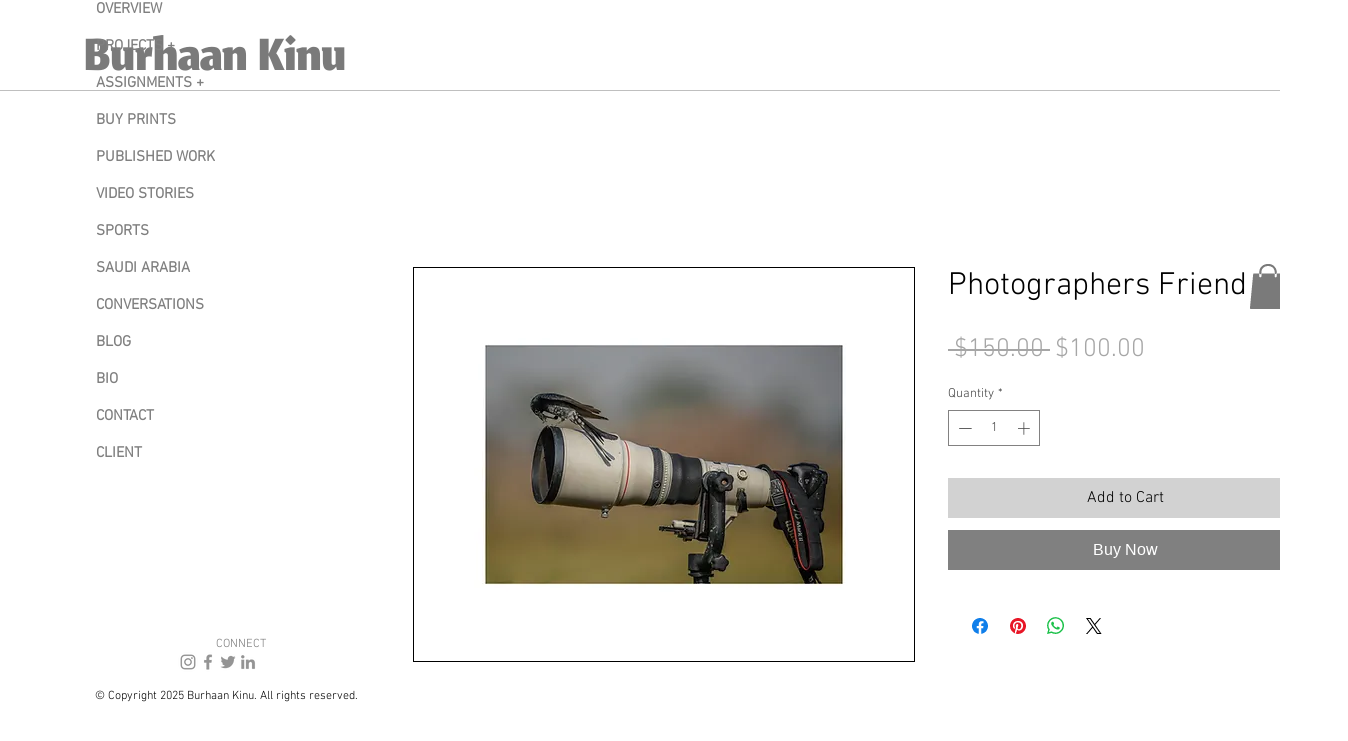

--- FILE ---
content_type: text/html; charset=utf-8
request_url: https://www.google.com/recaptcha/api2/aframe
body_size: 265
content:
<!DOCTYPE HTML><html><head><meta http-equiv="content-type" content="text/html; charset=UTF-8"></head><body><script nonce="2yQRHob4TsjmaMmlWjsW4g">/** Anti-fraud and anti-abuse applications only. See google.com/recaptcha */ try{var clients={'sodar':'https://pagead2.googlesyndication.com/pagead/sodar?'};window.addEventListener("message",function(a){try{if(a.source===window.parent){var b=JSON.parse(a.data);var c=clients[b['id']];if(c){var d=document.createElement('img');d.src=c+b['params']+'&rc='+(localStorage.getItem("rc::a")?sessionStorage.getItem("rc::b"):"");window.document.body.appendChild(d);sessionStorage.setItem("rc::e",parseInt(sessionStorage.getItem("rc::e")||0)+1);localStorage.setItem("rc::h",'1763712257997');}}}catch(b){}});window.parent.postMessage("_grecaptcha_ready", "*");}catch(b){}</script></body></html>